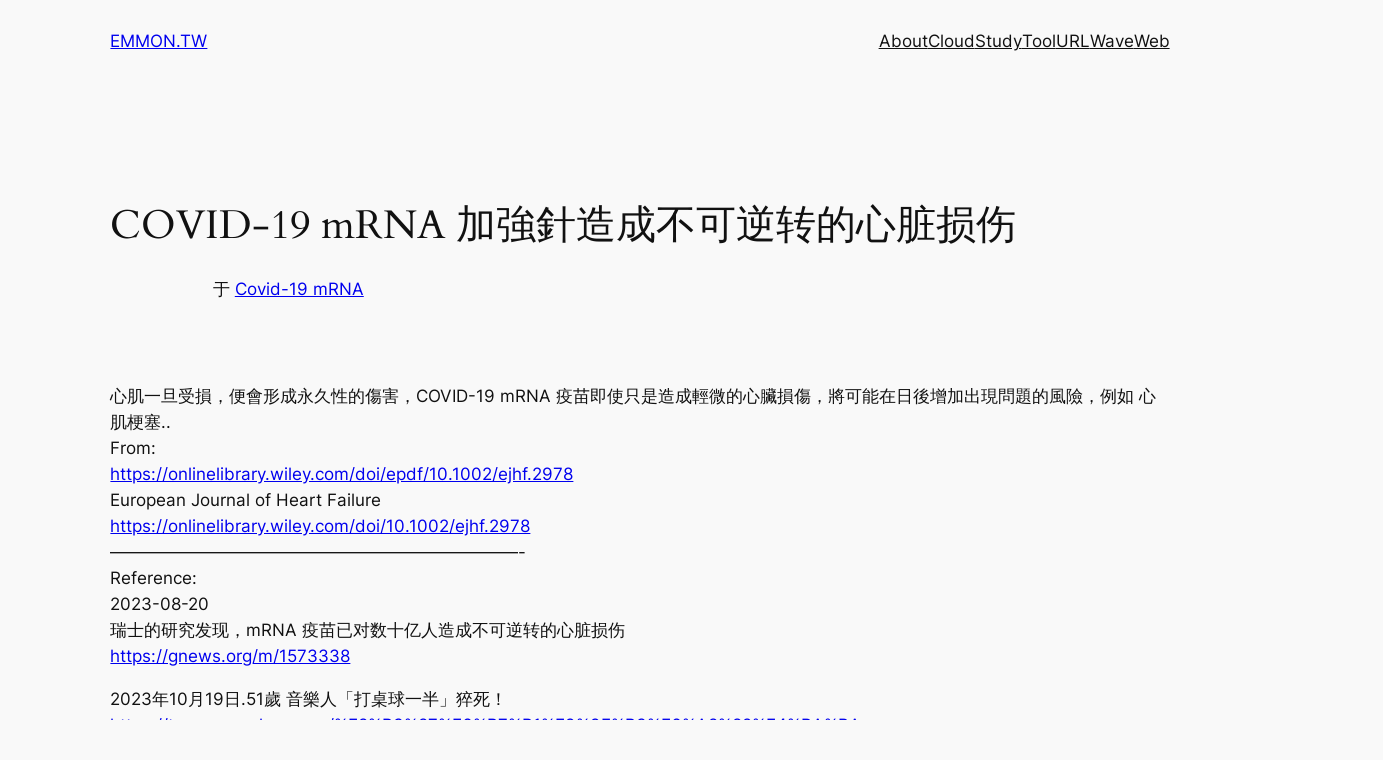

--- FILE ---
content_type: text/html; charset=utf-8
request_url: https://www.google.com/recaptcha/api2/anchor?ar=1&k=6LciPcQUAAAAANHf5EiGPT_So7uTQkQ9BKEgSFN4&co=aHR0cHM6Ly93d3cuZW1tb24udHc6NDQz&hl=en&v=N67nZn4AqZkNcbeMu4prBgzg&theme=dark&size=normal&anchor-ms=20000&execute-ms=30000&cb=55198p7abj4m
body_size: 49437
content:
<!DOCTYPE HTML><html dir="ltr" lang="en"><head><meta http-equiv="Content-Type" content="text/html; charset=UTF-8">
<meta http-equiv="X-UA-Compatible" content="IE=edge">
<title>reCAPTCHA</title>
<style type="text/css">
/* cyrillic-ext */
@font-face {
  font-family: 'Roboto';
  font-style: normal;
  font-weight: 400;
  font-stretch: 100%;
  src: url(//fonts.gstatic.com/s/roboto/v48/KFO7CnqEu92Fr1ME7kSn66aGLdTylUAMa3GUBHMdazTgWw.woff2) format('woff2');
  unicode-range: U+0460-052F, U+1C80-1C8A, U+20B4, U+2DE0-2DFF, U+A640-A69F, U+FE2E-FE2F;
}
/* cyrillic */
@font-face {
  font-family: 'Roboto';
  font-style: normal;
  font-weight: 400;
  font-stretch: 100%;
  src: url(//fonts.gstatic.com/s/roboto/v48/KFO7CnqEu92Fr1ME7kSn66aGLdTylUAMa3iUBHMdazTgWw.woff2) format('woff2');
  unicode-range: U+0301, U+0400-045F, U+0490-0491, U+04B0-04B1, U+2116;
}
/* greek-ext */
@font-face {
  font-family: 'Roboto';
  font-style: normal;
  font-weight: 400;
  font-stretch: 100%;
  src: url(//fonts.gstatic.com/s/roboto/v48/KFO7CnqEu92Fr1ME7kSn66aGLdTylUAMa3CUBHMdazTgWw.woff2) format('woff2');
  unicode-range: U+1F00-1FFF;
}
/* greek */
@font-face {
  font-family: 'Roboto';
  font-style: normal;
  font-weight: 400;
  font-stretch: 100%;
  src: url(//fonts.gstatic.com/s/roboto/v48/KFO7CnqEu92Fr1ME7kSn66aGLdTylUAMa3-UBHMdazTgWw.woff2) format('woff2');
  unicode-range: U+0370-0377, U+037A-037F, U+0384-038A, U+038C, U+038E-03A1, U+03A3-03FF;
}
/* math */
@font-face {
  font-family: 'Roboto';
  font-style: normal;
  font-weight: 400;
  font-stretch: 100%;
  src: url(//fonts.gstatic.com/s/roboto/v48/KFO7CnqEu92Fr1ME7kSn66aGLdTylUAMawCUBHMdazTgWw.woff2) format('woff2');
  unicode-range: U+0302-0303, U+0305, U+0307-0308, U+0310, U+0312, U+0315, U+031A, U+0326-0327, U+032C, U+032F-0330, U+0332-0333, U+0338, U+033A, U+0346, U+034D, U+0391-03A1, U+03A3-03A9, U+03B1-03C9, U+03D1, U+03D5-03D6, U+03F0-03F1, U+03F4-03F5, U+2016-2017, U+2034-2038, U+203C, U+2040, U+2043, U+2047, U+2050, U+2057, U+205F, U+2070-2071, U+2074-208E, U+2090-209C, U+20D0-20DC, U+20E1, U+20E5-20EF, U+2100-2112, U+2114-2115, U+2117-2121, U+2123-214F, U+2190, U+2192, U+2194-21AE, U+21B0-21E5, U+21F1-21F2, U+21F4-2211, U+2213-2214, U+2216-22FF, U+2308-230B, U+2310, U+2319, U+231C-2321, U+2336-237A, U+237C, U+2395, U+239B-23B7, U+23D0, U+23DC-23E1, U+2474-2475, U+25AF, U+25B3, U+25B7, U+25BD, U+25C1, U+25CA, U+25CC, U+25FB, U+266D-266F, U+27C0-27FF, U+2900-2AFF, U+2B0E-2B11, U+2B30-2B4C, U+2BFE, U+3030, U+FF5B, U+FF5D, U+1D400-1D7FF, U+1EE00-1EEFF;
}
/* symbols */
@font-face {
  font-family: 'Roboto';
  font-style: normal;
  font-weight: 400;
  font-stretch: 100%;
  src: url(//fonts.gstatic.com/s/roboto/v48/KFO7CnqEu92Fr1ME7kSn66aGLdTylUAMaxKUBHMdazTgWw.woff2) format('woff2');
  unicode-range: U+0001-000C, U+000E-001F, U+007F-009F, U+20DD-20E0, U+20E2-20E4, U+2150-218F, U+2190, U+2192, U+2194-2199, U+21AF, U+21E6-21F0, U+21F3, U+2218-2219, U+2299, U+22C4-22C6, U+2300-243F, U+2440-244A, U+2460-24FF, U+25A0-27BF, U+2800-28FF, U+2921-2922, U+2981, U+29BF, U+29EB, U+2B00-2BFF, U+4DC0-4DFF, U+FFF9-FFFB, U+10140-1018E, U+10190-1019C, U+101A0, U+101D0-101FD, U+102E0-102FB, U+10E60-10E7E, U+1D2C0-1D2D3, U+1D2E0-1D37F, U+1F000-1F0FF, U+1F100-1F1AD, U+1F1E6-1F1FF, U+1F30D-1F30F, U+1F315, U+1F31C, U+1F31E, U+1F320-1F32C, U+1F336, U+1F378, U+1F37D, U+1F382, U+1F393-1F39F, U+1F3A7-1F3A8, U+1F3AC-1F3AF, U+1F3C2, U+1F3C4-1F3C6, U+1F3CA-1F3CE, U+1F3D4-1F3E0, U+1F3ED, U+1F3F1-1F3F3, U+1F3F5-1F3F7, U+1F408, U+1F415, U+1F41F, U+1F426, U+1F43F, U+1F441-1F442, U+1F444, U+1F446-1F449, U+1F44C-1F44E, U+1F453, U+1F46A, U+1F47D, U+1F4A3, U+1F4B0, U+1F4B3, U+1F4B9, U+1F4BB, U+1F4BF, U+1F4C8-1F4CB, U+1F4D6, U+1F4DA, U+1F4DF, U+1F4E3-1F4E6, U+1F4EA-1F4ED, U+1F4F7, U+1F4F9-1F4FB, U+1F4FD-1F4FE, U+1F503, U+1F507-1F50B, U+1F50D, U+1F512-1F513, U+1F53E-1F54A, U+1F54F-1F5FA, U+1F610, U+1F650-1F67F, U+1F687, U+1F68D, U+1F691, U+1F694, U+1F698, U+1F6AD, U+1F6B2, U+1F6B9-1F6BA, U+1F6BC, U+1F6C6-1F6CF, U+1F6D3-1F6D7, U+1F6E0-1F6EA, U+1F6F0-1F6F3, U+1F6F7-1F6FC, U+1F700-1F7FF, U+1F800-1F80B, U+1F810-1F847, U+1F850-1F859, U+1F860-1F887, U+1F890-1F8AD, U+1F8B0-1F8BB, U+1F8C0-1F8C1, U+1F900-1F90B, U+1F93B, U+1F946, U+1F984, U+1F996, U+1F9E9, U+1FA00-1FA6F, U+1FA70-1FA7C, U+1FA80-1FA89, U+1FA8F-1FAC6, U+1FACE-1FADC, U+1FADF-1FAE9, U+1FAF0-1FAF8, U+1FB00-1FBFF;
}
/* vietnamese */
@font-face {
  font-family: 'Roboto';
  font-style: normal;
  font-weight: 400;
  font-stretch: 100%;
  src: url(//fonts.gstatic.com/s/roboto/v48/KFO7CnqEu92Fr1ME7kSn66aGLdTylUAMa3OUBHMdazTgWw.woff2) format('woff2');
  unicode-range: U+0102-0103, U+0110-0111, U+0128-0129, U+0168-0169, U+01A0-01A1, U+01AF-01B0, U+0300-0301, U+0303-0304, U+0308-0309, U+0323, U+0329, U+1EA0-1EF9, U+20AB;
}
/* latin-ext */
@font-face {
  font-family: 'Roboto';
  font-style: normal;
  font-weight: 400;
  font-stretch: 100%;
  src: url(//fonts.gstatic.com/s/roboto/v48/KFO7CnqEu92Fr1ME7kSn66aGLdTylUAMa3KUBHMdazTgWw.woff2) format('woff2');
  unicode-range: U+0100-02BA, U+02BD-02C5, U+02C7-02CC, U+02CE-02D7, U+02DD-02FF, U+0304, U+0308, U+0329, U+1D00-1DBF, U+1E00-1E9F, U+1EF2-1EFF, U+2020, U+20A0-20AB, U+20AD-20C0, U+2113, U+2C60-2C7F, U+A720-A7FF;
}
/* latin */
@font-face {
  font-family: 'Roboto';
  font-style: normal;
  font-weight: 400;
  font-stretch: 100%;
  src: url(//fonts.gstatic.com/s/roboto/v48/KFO7CnqEu92Fr1ME7kSn66aGLdTylUAMa3yUBHMdazQ.woff2) format('woff2');
  unicode-range: U+0000-00FF, U+0131, U+0152-0153, U+02BB-02BC, U+02C6, U+02DA, U+02DC, U+0304, U+0308, U+0329, U+2000-206F, U+20AC, U+2122, U+2191, U+2193, U+2212, U+2215, U+FEFF, U+FFFD;
}
/* cyrillic-ext */
@font-face {
  font-family: 'Roboto';
  font-style: normal;
  font-weight: 500;
  font-stretch: 100%;
  src: url(//fonts.gstatic.com/s/roboto/v48/KFO7CnqEu92Fr1ME7kSn66aGLdTylUAMa3GUBHMdazTgWw.woff2) format('woff2');
  unicode-range: U+0460-052F, U+1C80-1C8A, U+20B4, U+2DE0-2DFF, U+A640-A69F, U+FE2E-FE2F;
}
/* cyrillic */
@font-face {
  font-family: 'Roboto';
  font-style: normal;
  font-weight: 500;
  font-stretch: 100%;
  src: url(//fonts.gstatic.com/s/roboto/v48/KFO7CnqEu92Fr1ME7kSn66aGLdTylUAMa3iUBHMdazTgWw.woff2) format('woff2');
  unicode-range: U+0301, U+0400-045F, U+0490-0491, U+04B0-04B1, U+2116;
}
/* greek-ext */
@font-face {
  font-family: 'Roboto';
  font-style: normal;
  font-weight: 500;
  font-stretch: 100%;
  src: url(//fonts.gstatic.com/s/roboto/v48/KFO7CnqEu92Fr1ME7kSn66aGLdTylUAMa3CUBHMdazTgWw.woff2) format('woff2');
  unicode-range: U+1F00-1FFF;
}
/* greek */
@font-face {
  font-family: 'Roboto';
  font-style: normal;
  font-weight: 500;
  font-stretch: 100%;
  src: url(//fonts.gstatic.com/s/roboto/v48/KFO7CnqEu92Fr1ME7kSn66aGLdTylUAMa3-UBHMdazTgWw.woff2) format('woff2');
  unicode-range: U+0370-0377, U+037A-037F, U+0384-038A, U+038C, U+038E-03A1, U+03A3-03FF;
}
/* math */
@font-face {
  font-family: 'Roboto';
  font-style: normal;
  font-weight: 500;
  font-stretch: 100%;
  src: url(//fonts.gstatic.com/s/roboto/v48/KFO7CnqEu92Fr1ME7kSn66aGLdTylUAMawCUBHMdazTgWw.woff2) format('woff2');
  unicode-range: U+0302-0303, U+0305, U+0307-0308, U+0310, U+0312, U+0315, U+031A, U+0326-0327, U+032C, U+032F-0330, U+0332-0333, U+0338, U+033A, U+0346, U+034D, U+0391-03A1, U+03A3-03A9, U+03B1-03C9, U+03D1, U+03D5-03D6, U+03F0-03F1, U+03F4-03F5, U+2016-2017, U+2034-2038, U+203C, U+2040, U+2043, U+2047, U+2050, U+2057, U+205F, U+2070-2071, U+2074-208E, U+2090-209C, U+20D0-20DC, U+20E1, U+20E5-20EF, U+2100-2112, U+2114-2115, U+2117-2121, U+2123-214F, U+2190, U+2192, U+2194-21AE, U+21B0-21E5, U+21F1-21F2, U+21F4-2211, U+2213-2214, U+2216-22FF, U+2308-230B, U+2310, U+2319, U+231C-2321, U+2336-237A, U+237C, U+2395, U+239B-23B7, U+23D0, U+23DC-23E1, U+2474-2475, U+25AF, U+25B3, U+25B7, U+25BD, U+25C1, U+25CA, U+25CC, U+25FB, U+266D-266F, U+27C0-27FF, U+2900-2AFF, U+2B0E-2B11, U+2B30-2B4C, U+2BFE, U+3030, U+FF5B, U+FF5D, U+1D400-1D7FF, U+1EE00-1EEFF;
}
/* symbols */
@font-face {
  font-family: 'Roboto';
  font-style: normal;
  font-weight: 500;
  font-stretch: 100%;
  src: url(//fonts.gstatic.com/s/roboto/v48/KFO7CnqEu92Fr1ME7kSn66aGLdTylUAMaxKUBHMdazTgWw.woff2) format('woff2');
  unicode-range: U+0001-000C, U+000E-001F, U+007F-009F, U+20DD-20E0, U+20E2-20E4, U+2150-218F, U+2190, U+2192, U+2194-2199, U+21AF, U+21E6-21F0, U+21F3, U+2218-2219, U+2299, U+22C4-22C6, U+2300-243F, U+2440-244A, U+2460-24FF, U+25A0-27BF, U+2800-28FF, U+2921-2922, U+2981, U+29BF, U+29EB, U+2B00-2BFF, U+4DC0-4DFF, U+FFF9-FFFB, U+10140-1018E, U+10190-1019C, U+101A0, U+101D0-101FD, U+102E0-102FB, U+10E60-10E7E, U+1D2C0-1D2D3, U+1D2E0-1D37F, U+1F000-1F0FF, U+1F100-1F1AD, U+1F1E6-1F1FF, U+1F30D-1F30F, U+1F315, U+1F31C, U+1F31E, U+1F320-1F32C, U+1F336, U+1F378, U+1F37D, U+1F382, U+1F393-1F39F, U+1F3A7-1F3A8, U+1F3AC-1F3AF, U+1F3C2, U+1F3C4-1F3C6, U+1F3CA-1F3CE, U+1F3D4-1F3E0, U+1F3ED, U+1F3F1-1F3F3, U+1F3F5-1F3F7, U+1F408, U+1F415, U+1F41F, U+1F426, U+1F43F, U+1F441-1F442, U+1F444, U+1F446-1F449, U+1F44C-1F44E, U+1F453, U+1F46A, U+1F47D, U+1F4A3, U+1F4B0, U+1F4B3, U+1F4B9, U+1F4BB, U+1F4BF, U+1F4C8-1F4CB, U+1F4D6, U+1F4DA, U+1F4DF, U+1F4E3-1F4E6, U+1F4EA-1F4ED, U+1F4F7, U+1F4F9-1F4FB, U+1F4FD-1F4FE, U+1F503, U+1F507-1F50B, U+1F50D, U+1F512-1F513, U+1F53E-1F54A, U+1F54F-1F5FA, U+1F610, U+1F650-1F67F, U+1F687, U+1F68D, U+1F691, U+1F694, U+1F698, U+1F6AD, U+1F6B2, U+1F6B9-1F6BA, U+1F6BC, U+1F6C6-1F6CF, U+1F6D3-1F6D7, U+1F6E0-1F6EA, U+1F6F0-1F6F3, U+1F6F7-1F6FC, U+1F700-1F7FF, U+1F800-1F80B, U+1F810-1F847, U+1F850-1F859, U+1F860-1F887, U+1F890-1F8AD, U+1F8B0-1F8BB, U+1F8C0-1F8C1, U+1F900-1F90B, U+1F93B, U+1F946, U+1F984, U+1F996, U+1F9E9, U+1FA00-1FA6F, U+1FA70-1FA7C, U+1FA80-1FA89, U+1FA8F-1FAC6, U+1FACE-1FADC, U+1FADF-1FAE9, U+1FAF0-1FAF8, U+1FB00-1FBFF;
}
/* vietnamese */
@font-face {
  font-family: 'Roboto';
  font-style: normal;
  font-weight: 500;
  font-stretch: 100%;
  src: url(//fonts.gstatic.com/s/roboto/v48/KFO7CnqEu92Fr1ME7kSn66aGLdTylUAMa3OUBHMdazTgWw.woff2) format('woff2');
  unicode-range: U+0102-0103, U+0110-0111, U+0128-0129, U+0168-0169, U+01A0-01A1, U+01AF-01B0, U+0300-0301, U+0303-0304, U+0308-0309, U+0323, U+0329, U+1EA0-1EF9, U+20AB;
}
/* latin-ext */
@font-face {
  font-family: 'Roboto';
  font-style: normal;
  font-weight: 500;
  font-stretch: 100%;
  src: url(//fonts.gstatic.com/s/roboto/v48/KFO7CnqEu92Fr1ME7kSn66aGLdTylUAMa3KUBHMdazTgWw.woff2) format('woff2');
  unicode-range: U+0100-02BA, U+02BD-02C5, U+02C7-02CC, U+02CE-02D7, U+02DD-02FF, U+0304, U+0308, U+0329, U+1D00-1DBF, U+1E00-1E9F, U+1EF2-1EFF, U+2020, U+20A0-20AB, U+20AD-20C0, U+2113, U+2C60-2C7F, U+A720-A7FF;
}
/* latin */
@font-face {
  font-family: 'Roboto';
  font-style: normal;
  font-weight: 500;
  font-stretch: 100%;
  src: url(//fonts.gstatic.com/s/roboto/v48/KFO7CnqEu92Fr1ME7kSn66aGLdTylUAMa3yUBHMdazQ.woff2) format('woff2');
  unicode-range: U+0000-00FF, U+0131, U+0152-0153, U+02BB-02BC, U+02C6, U+02DA, U+02DC, U+0304, U+0308, U+0329, U+2000-206F, U+20AC, U+2122, U+2191, U+2193, U+2212, U+2215, U+FEFF, U+FFFD;
}
/* cyrillic-ext */
@font-face {
  font-family: 'Roboto';
  font-style: normal;
  font-weight: 900;
  font-stretch: 100%;
  src: url(//fonts.gstatic.com/s/roboto/v48/KFO7CnqEu92Fr1ME7kSn66aGLdTylUAMa3GUBHMdazTgWw.woff2) format('woff2');
  unicode-range: U+0460-052F, U+1C80-1C8A, U+20B4, U+2DE0-2DFF, U+A640-A69F, U+FE2E-FE2F;
}
/* cyrillic */
@font-face {
  font-family: 'Roboto';
  font-style: normal;
  font-weight: 900;
  font-stretch: 100%;
  src: url(//fonts.gstatic.com/s/roboto/v48/KFO7CnqEu92Fr1ME7kSn66aGLdTylUAMa3iUBHMdazTgWw.woff2) format('woff2');
  unicode-range: U+0301, U+0400-045F, U+0490-0491, U+04B0-04B1, U+2116;
}
/* greek-ext */
@font-face {
  font-family: 'Roboto';
  font-style: normal;
  font-weight: 900;
  font-stretch: 100%;
  src: url(//fonts.gstatic.com/s/roboto/v48/KFO7CnqEu92Fr1ME7kSn66aGLdTylUAMa3CUBHMdazTgWw.woff2) format('woff2');
  unicode-range: U+1F00-1FFF;
}
/* greek */
@font-face {
  font-family: 'Roboto';
  font-style: normal;
  font-weight: 900;
  font-stretch: 100%;
  src: url(//fonts.gstatic.com/s/roboto/v48/KFO7CnqEu92Fr1ME7kSn66aGLdTylUAMa3-UBHMdazTgWw.woff2) format('woff2');
  unicode-range: U+0370-0377, U+037A-037F, U+0384-038A, U+038C, U+038E-03A1, U+03A3-03FF;
}
/* math */
@font-face {
  font-family: 'Roboto';
  font-style: normal;
  font-weight: 900;
  font-stretch: 100%;
  src: url(//fonts.gstatic.com/s/roboto/v48/KFO7CnqEu92Fr1ME7kSn66aGLdTylUAMawCUBHMdazTgWw.woff2) format('woff2');
  unicode-range: U+0302-0303, U+0305, U+0307-0308, U+0310, U+0312, U+0315, U+031A, U+0326-0327, U+032C, U+032F-0330, U+0332-0333, U+0338, U+033A, U+0346, U+034D, U+0391-03A1, U+03A3-03A9, U+03B1-03C9, U+03D1, U+03D5-03D6, U+03F0-03F1, U+03F4-03F5, U+2016-2017, U+2034-2038, U+203C, U+2040, U+2043, U+2047, U+2050, U+2057, U+205F, U+2070-2071, U+2074-208E, U+2090-209C, U+20D0-20DC, U+20E1, U+20E5-20EF, U+2100-2112, U+2114-2115, U+2117-2121, U+2123-214F, U+2190, U+2192, U+2194-21AE, U+21B0-21E5, U+21F1-21F2, U+21F4-2211, U+2213-2214, U+2216-22FF, U+2308-230B, U+2310, U+2319, U+231C-2321, U+2336-237A, U+237C, U+2395, U+239B-23B7, U+23D0, U+23DC-23E1, U+2474-2475, U+25AF, U+25B3, U+25B7, U+25BD, U+25C1, U+25CA, U+25CC, U+25FB, U+266D-266F, U+27C0-27FF, U+2900-2AFF, U+2B0E-2B11, U+2B30-2B4C, U+2BFE, U+3030, U+FF5B, U+FF5D, U+1D400-1D7FF, U+1EE00-1EEFF;
}
/* symbols */
@font-face {
  font-family: 'Roboto';
  font-style: normal;
  font-weight: 900;
  font-stretch: 100%;
  src: url(//fonts.gstatic.com/s/roboto/v48/KFO7CnqEu92Fr1ME7kSn66aGLdTylUAMaxKUBHMdazTgWw.woff2) format('woff2');
  unicode-range: U+0001-000C, U+000E-001F, U+007F-009F, U+20DD-20E0, U+20E2-20E4, U+2150-218F, U+2190, U+2192, U+2194-2199, U+21AF, U+21E6-21F0, U+21F3, U+2218-2219, U+2299, U+22C4-22C6, U+2300-243F, U+2440-244A, U+2460-24FF, U+25A0-27BF, U+2800-28FF, U+2921-2922, U+2981, U+29BF, U+29EB, U+2B00-2BFF, U+4DC0-4DFF, U+FFF9-FFFB, U+10140-1018E, U+10190-1019C, U+101A0, U+101D0-101FD, U+102E0-102FB, U+10E60-10E7E, U+1D2C0-1D2D3, U+1D2E0-1D37F, U+1F000-1F0FF, U+1F100-1F1AD, U+1F1E6-1F1FF, U+1F30D-1F30F, U+1F315, U+1F31C, U+1F31E, U+1F320-1F32C, U+1F336, U+1F378, U+1F37D, U+1F382, U+1F393-1F39F, U+1F3A7-1F3A8, U+1F3AC-1F3AF, U+1F3C2, U+1F3C4-1F3C6, U+1F3CA-1F3CE, U+1F3D4-1F3E0, U+1F3ED, U+1F3F1-1F3F3, U+1F3F5-1F3F7, U+1F408, U+1F415, U+1F41F, U+1F426, U+1F43F, U+1F441-1F442, U+1F444, U+1F446-1F449, U+1F44C-1F44E, U+1F453, U+1F46A, U+1F47D, U+1F4A3, U+1F4B0, U+1F4B3, U+1F4B9, U+1F4BB, U+1F4BF, U+1F4C8-1F4CB, U+1F4D6, U+1F4DA, U+1F4DF, U+1F4E3-1F4E6, U+1F4EA-1F4ED, U+1F4F7, U+1F4F9-1F4FB, U+1F4FD-1F4FE, U+1F503, U+1F507-1F50B, U+1F50D, U+1F512-1F513, U+1F53E-1F54A, U+1F54F-1F5FA, U+1F610, U+1F650-1F67F, U+1F687, U+1F68D, U+1F691, U+1F694, U+1F698, U+1F6AD, U+1F6B2, U+1F6B9-1F6BA, U+1F6BC, U+1F6C6-1F6CF, U+1F6D3-1F6D7, U+1F6E0-1F6EA, U+1F6F0-1F6F3, U+1F6F7-1F6FC, U+1F700-1F7FF, U+1F800-1F80B, U+1F810-1F847, U+1F850-1F859, U+1F860-1F887, U+1F890-1F8AD, U+1F8B0-1F8BB, U+1F8C0-1F8C1, U+1F900-1F90B, U+1F93B, U+1F946, U+1F984, U+1F996, U+1F9E9, U+1FA00-1FA6F, U+1FA70-1FA7C, U+1FA80-1FA89, U+1FA8F-1FAC6, U+1FACE-1FADC, U+1FADF-1FAE9, U+1FAF0-1FAF8, U+1FB00-1FBFF;
}
/* vietnamese */
@font-face {
  font-family: 'Roboto';
  font-style: normal;
  font-weight: 900;
  font-stretch: 100%;
  src: url(//fonts.gstatic.com/s/roboto/v48/KFO7CnqEu92Fr1ME7kSn66aGLdTylUAMa3OUBHMdazTgWw.woff2) format('woff2');
  unicode-range: U+0102-0103, U+0110-0111, U+0128-0129, U+0168-0169, U+01A0-01A1, U+01AF-01B0, U+0300-0301, U+0303-0304, U+0308-0309, U+0323, U+0329, U+1EA0-1EF9, U+20AB;
}
/* latin-ext */
@font-face {
  font-family: 'Roboto';
  font-style: normal;
  font-weight: 900;
  font-stretch: 100%;
  src: url(//fonts.gstatic.com/s/roboto/v48/KFO7CnqEu92Fr1ME7kSn66aGLdTylUAMa3KUBHMdazTgWw.woff2) format('woff2');
  unicode-range: U+0100-02BA, U+02BD-02C5, U+02C7-02CC, U+02CE-02D7, U+02DD-02FF, U+0304, U+0308, U+0329, U+1D00-1DBF, U+1E00-1E9F, U+1EF2-1EFF, U+2020, U+20A0-20AB, U+20AD-20C0, U+2113, U+2C60-2C7F, U+A720-A7FF;
}
/* latin */
@font-face {
  font-family: 'Roboto';
  font-style: normal;
  font-weight: 900;
  font-stretch: 100%;
  src: url(//fonts.gstatic.com/s/roboto/v48/KFO7CnqEu92Fr1ME7kSn66aGLdTylUAMa3yUBHMdazQ.woff2) format('woff2');
  unicode-range: U+0000-00FF, U+0131, U+0152-0153, U+02BB-02BC, U+02C6, U+02DA, U+02DC, U+0304, U+0308, U+0329, U+2000-206F, U+20AC, U+2122, U+2191, U+2193, U+2212, U+2215, U+FEFF, U+FFFD;
}

</style>
<link rel="stylesheet" type="text/css" href="https://www.gstatic.com/recaptcha/releases/N67nZn4AqZkNcbeMu4prBgzg/styles__ltr.css">
<script nonce="bkgafIo9Xq7uCHQWdOPSDw" type="text/javascript">window['__recaptcha_api'] = 'https://www.google.com/recaptcha/api2/';</script>
<script type="text/javascript" src="https://www.gstatic.com/recaptcha/releases/N67nZn4AqZkNcbeMu4prBgzg/recaptcha__en.js" nonce="bkgafIo9Xq7uCHQWdOPSDw">
      
    </script></head>
<body><div id="rc-anchor-alert" class="rc-anchor-alert"></div>
<input type="hidden" id="recaptcha-token" value="[base64]">
<script type="text/javascript" nonce="bkgafIo9Xq7uCHQWdOPSDw">
      recaptcha.anchor.Main.init("[\x22ainput\x22,[\x22bgdata\x22,\x22\x22,\[base64]/[base64]/[base64]/ZyhXLGgpOnEoW04sMjEsbF0sVywwKSxoKSxmYWxzZSxmYWxzZSl9Y2F0Y2goayl7RygzNTgsVyk/[base64]/[base64]/[base64]/[base64]/[base64]/[base64]/[base64]/bmV3IEJbT10oRFswXSk6dz09Mj9uZXcgQltPXShEWzBdLERbMV0pOnc9PTM/bmV3IEJbT10oRFswXSxEWzFdLERbMl0pOnc9PTQ/[base64]/[base64]/[base64]/[base64]/[base64]\\u003d\x22,\[base64]\\u003d\x22,\x22ScKfEsOSw7ckDcKSNcOFwq9VwqInbiRbSFcoRsKewpPDmxfCu2IwLU/Dp8KPwpzDosOzwr7DrsKmMS0cw48hCcOkMlnDj8Knw7tSw43CssOnEMOBwqjCkGYRwrHCk8Oxw6lDJgxlwqjDocKidyNZXGTDncOMwo7DgxxVLcK/wpTDp8O4wrjCmsKELwjDj0zDrsOTHsOYw7hsU3E6YTvDj1pxworDr2pwecO9wozCicOuajsRwp0Mwp/DtRnDtncJwpkXXsOIDjthw4DDnmTCjRNiV3jCkzF/[base64]/[base64]/[base64]/[base64]/wq1Ocx7DoT0zFMKpG8ONQ8KJwrkRw78NwpbDrnp7VVnDmlc9w4VfL3t2HsKPw5TDnB8NO1nCgnnCksO3EcONw47DvsOUQgIbFXB2Lz7DhEfCmHfDoF48w79Uw6xCw69jbC0bGsKbQjdBw6xtPAzCqcOwBXfCtsOhYMKNRsOhwojCkcK2w4MQw5hNwq0nbcOrRMO/w5rDmMOjwooPVsKIw5p2wpfCvsKzIcO2wrNmwqQTdytqKTw/[base64]/DlHcYGcK8bcKswrpvw6zDh8KWSnDDncOZABXCmMOOfsOVJj50w6LClF7Dgm3Dv8Okw53DmMKRaWRjBsOJw6RoZRxmwpnDhxoMS8KQw7fDpcKkRUvDrAJoRgfCmg/DvMKpwqzCjA7ClcKZw5DCsm7DkA3DrUAeUsOrFnshEV/DhC5Zd3s0wrXCvMOjBXdvbQ/CjcOBwo0HATBadg3Ct8Kbwq3DksKxwp7CiAXDuMODw6XCj1I8wqDDucO4w5/CisKNV3HDoMKXwpljw4c8wp3DvMORwo5sw6VQFR1gMsOWAAnDigfCmsOZdcOLbsKVw5/[base64]/[base64]/[base64]/[base64]/[base64]/[base64]/Dv0EswpTDicOJOCXDosOSw4QQw5rDrxfDkyfCiMKGwpJswr3Cih3DiMOMwodUWsOCRi/Ch8KZw71Xf8KXOMK7wotXw64sV8Olwolqw6w8JzjClRATwoxefzHCpxBuOAfCoAXCnUgQwqoFw5PDvx1DXMOVScK/GyrChcOqwqnCmxJxwpXDpsOPP8OrJ8KqYkYKwofDksKMO8KBw4ULwqcRwr/DkGzCplN6amkyVMK0w5ATNMOLw4/CicKHw7FkSjB6wrbDtxjCqMKFTkQ5XU3CoC/DvA4+PXN1w7rDv3F1VsK3bsK0ChjCpcOSw5HDvTnCq8OESGrCnMK9woVGw4sMMAF/CzHDtsOITMO/eGlPC8OLw6VJwovDhSLDh0AuwpDCvcOKA8OJDSTDsy5zwpdHwrPDmMKtTUTCpl5ECcOawp3Dp8ObXsO7w7fCjX/DljoTf8KLRSFeQcKyXcK9wpwnw5UwwoHCtsK/w7LCh3Y2wp/[base64]/wrFpw6XCqMKLwqXDqMK+wpJ2eQotw49VwrApXFoZQMKzHUnCtxUTesKZwrkbw4Rlwp/CnkLCmMOlNmnDpMKNw7pEw6ktDMOUwoLCvTxdDsKSwrJpR1XCiFFaw6/Dt2DDjsKoIcKrUMKGFcOmw4M7wp/ClcOmKMOcwq3CicOMfFccwrQDwo/Do8OxRcKqwqVKwr3DucKmwroucVvCkMOOW8OTF8O8RElCw7VZXl8WwpDDkcKFwqZHSMK2GsOLKcKqwo7DnHXCjTcnw5/DusOBwo/[base64]/Z8OUJsKzd8Kcwq3Cg8KGQDxRbivChFc7LcKOIFPCgX0qwpTDn8KGUsK4wqTDh1PClsKPwpBdwqpka8KMw4PDk8OZw6ZZw5DDpsKXwqjDnRPCsivCu2nCscONw5jDkUXCpMO0woHDoMKiJEE6w6V4w6ceaMOQcD/CkcKuZQnDr8OoLGjCtCPDoMKZKsOPSn4pwrjCmkptw7Yqw7swwrLCtWjDuMKSCcKGw6EDFzcBEMOnfcKHGHvCtEZBw4cgQlp8w6rCsMKHbm3Dvk3CoMKmLWXDlsOfah1fN8K8w5fDnzF/w6DDkMKlw5vCt1B0Y8OpY01Dcxkiw7chawRsW8Kxw5lHPnV4CEjDhsKTwqvChsK/w71XfQ1+wpHCrCHChjfDrMO5wo4/HsOXD1Rmwpt9ZMKMwoYCLsOhw5A7w6nDrUjDg8O5E8OfSMK4HcKUdMKhbMOUwokdOCHDpnLDiyYCwp9rwokKElQ+GcKeP8OTD8OmXcOKU8Ojwo/[base64]/ChsOhFMO3w7llwqTDhyUMf3cQFcOYE23CocKgw7YfO8O0w6EpV3Mxw5zCosOZwrLCq8ObMsKFwp5wWsK7wqzDmDbChMKMCMKSw6Iew6TDhRZ8Mj3Cl8KVS0BXJMKTBCdjNijDjD/[base64]/[base64]/Cv25uwrrDrcOFJ8OLwohpIMKLwojDosOGw7zDmTLCtMKKw5pPSDrDh8KzRMKCAsKETRRVJ0J/XjLCgsKswrbCoDLDscOwwoopcsK+wolsDsOoYMOKNMOsfX/DrS/[base64]/CknzDqWXDtMOTHwXDvjoww63DjDDCu8ObJXtaw4rCmsOvw71jw41wDWpZWTVed8KZw456w5crwqnDpS8zwrMfwqppw5s2wqvDlsOmFcOwGm0aBcKhwoUVHsOJw6nDocKuw7BwBMOgw79VLnwBDMOmVETDtcK7wohQwodSw7rCu8K0BsKIYwbDhcOFwpd/B8O6cnlCQ8K8GVFKIBRZZsOGNXfCglTDmlpPLQPCq04Rw69cwqB8wonDrMKVwpzDvMKsWsKBbTPDsVzCqEM5BMKYasKJZgM2w5TDhQJZLMKSw7JrwpwgwpJlwpYxw77DncKFVcOyW8OgZzEpwrY6wpoVw5DDoyk8N0jCqXpvZREcwqRobU4mwodWeS/DiMOfOxoyOUwQw4zDhgUTLcO9w5sYw4HCpcKuMgZyw7/CiAhzwr8aJlDClm52MsOcw5pMwrnCqsOIacOIKw/Dny9Gwo/[base64]/Cv8Kpw6YCw4TCvcOzNmfDjGNdw5pgecKBV2rDhyg4aUHDucKLdVp/wo1Iw50gwowhwo03W8O3J8Kfw7M7wq95DcKFf8KGwocFw6TCpFx9w5MOw47Dt8OgwqPCowFKw53CrMO5CMK0w57CjMKMw4Y5UDcVDsO/UcOnNCsywo0+L8OPwq3CoBksWhjCncKiwr5bL8K6YFbDksKaChl3wrJww6TDgUvClHJ3BgnDlsKjDsKfw58oUxJYMVg6JcKIwrhTHsO1PsKDAR4Vw6/[base64]/[base64]/CgzzCl8KYwr/CrMKZT3LCqcOjw4cnw6lFw5cFw7Yaw6LDgXHCm8Kiw6jDgMKlw43DvcOcwrZvwoHDuX7Cii89w47DoD/CucKVNwliCTrDvgLDuVAAPCpmw5rCk8KewqjDrsKsBsO6KBQCw6N/w5Juw7XCrcKFw5xbHMOzdmYeNcOiw48Mw7EjRRp1w79GVcOVw5g2wpPCucKxw7Q6wobDtMO8QcONLcKwXsKnw4zDrMOQwpUVUjgkXXcfC8K6w4DDtMKuwoTClcOmw5Rcwr8uNnQgKTXCkCxiw4U1LsOMwpzCgXbDoMKUREDCrsKpwqnCkcK7JMOWw67DnMOvw6/CumvCh34Gw5vCnsOMwpkMw6AxwqnCmcKXw5IBecKaGcONQcKDw6vDplwIQVwjw7jCvjkAwqLCvMO+w6RjN8O3w7Nzw5TCqMKUwoZXwpgbHS5+FMKiw4dGw7hlTXHDvcKDJl0cw70LF2bCkcOGwpZtcsKYwr7DlG5kwrZ0w5PCmUvDo2Btwp/DsR0vX1VsAHlLbMKMwrIqwq0uUcOawqIsw4VkYx/DmMKIw5daw5BYNMOow6XDvDIVwp/[base64]/w67DiMOiLcOHFQRzwoDDs3PDqcOFLBfCrMOEc2AUw7vDr1PDiGvDj1E8wrNswoIEw4AhwpTChRvCsAvDsggOw5kiwrtXw6nDoMOIwp3DmcO2QwvCuMODGgYFw5cKwrp1w5Z+w5MnDGpjwpbDhMOgw4nCs8Klwop6Kkl1w5JGflDCjcO/wqHCq8KbwrEHw4wdEnlLWAc3TWR7w7hWwr/DnsKUwpvCuCjDlMKlw4vDvnV5w7M2w6dzw7XDtCnDgsOOw4bCu8Orw67CnQc5QcKKecKCw4N1X8Khw7/[base64]/WMKZQ8O4E8KAwrPDuF4pTMKwYcOeN8K3w5E9w5TDhSTCtRdMw4d6ZHDDmAdPWk7Cj8Oew7sfw5A8DMOhSMK2w47Cr8KbI3DCgMOvVsKpQm0wU8OJTwBgH8OQw4pXw53CgDbCgwHDoyddMXkoV8KVwpzDj8OifXvDlMKsJMO/[base64]/DncKRRl3CgMKjekdPwqZmM8OnwrMMw5B5J2g0w43ChAnCpATCoMKGEMOVXkPDoAFAVsKqwrvDk8KpwoLCjjV0Cl7DumLCvMOMw4jDgg/CrCbCqMKgFzjDokLDqUHChgTDhR3DksOCwoZFcMKjSSnCkn52HWDCs8KCw4lZwpsiYcO6wqFJwprCsMO0w4JywobCjsKEwrXClG3Dkw8kwpnDhjbCliwdTEJicX4ewq5fWcO2wplaw6YtwrzCvhPDp11hLgs9w77CosOVEQUFwqLDmcKew4HCucOiEivCk8K/eFfCrBbDrUXCsMOGw53CqmlWwqkgFj1RBMOdB0/DkkYEcW3DnsK0wr3DkMO4V2TDkcOVw6gaO8KFw5TDkMOIw4LChcKcWsO9wqdUw4I0wr/CqMO1wqfDtsOOw7DDpMKCwpTDgl1wD0HDksOaHMOweRZ0w5Flwr/CqsK/w77DpQrChsKlwr/DkSV2C0JSLnTCjBDDosO2w6RzwpMuDMKQwoPCgsOfw4Y5w4Zew4Qcwo16wr1DGMO+AcKFEsOQS8Kaw6g0FcKUW8O1wqDDkQDCucO7KFDCgMOAw5hPwoVNQ29rXW3DqF5Rwo/CjcOReEENwoHCgzfCtBk7SsKnZVxNTjMzNcKKXxRsJsO2c8KBdErCnMKPbXLCi8KTwohVU3PCkcKawqvDgRbDoUzDulZswqTCh8KUB8KZacKuYB7DmsOrcMKTwpDChxTCoxFDwrzCqsKaw5bCmGzDp1rDs8O2LsK2Rmd9McKSw6vDn8K/wpsrw47DqsO9esOMw7duwoJESCHDjsKOw40+S3FUwp9SLDnCtCfDuAzCmhJNw6E9SMKswprDvBVAwqJpNU3Dkw/CscKaNxNWw4ULd8KPwoIVVsKcw6g0P0jCs2TCswJhwpXDp8Kgw7UMw4FoDyfDqcOaw7fDnyYawq/DiQbDscOuCHl9w4FXaMOAwqtdIMORT8KBRcKmwpHCk8K/[base64]/[base64]/DlcOLw7TDj3bCv1wjwpTDtX3DugzCpzd3w6nDr8OKwq8mw7cracOVLkrDscOdFsOJw4jCtBwgwq3CvcK9FxNBf8O3MTsIcMOPPHPDqMKQw5jDkVNPKBwTw4TChcO0w7tgwq7Do17ChABaw5/CqCF1wrAvbDU0bl3CvsKIw5DCrMK4w6cdADPCjw5NwolDJcKnSsOiwr3CvgoRchjCmUrCq3Yxw4Eww6fDqgdXaXl9G8KKw4lCwpMlwqoKw4fCoCXCuwTDm8KMwofDj08EQsOOw4zDoUgbMcOtw6bDicOKw5fDqE/Dpkt8fMK4VMKPA8Kjw6HDvcK6VQlawrLCqMOLWHpwEsKlHHbDvkAow5l+Q3kzVsOOaFzDhWbCkcOxV8OQXAnDlFMvdMKCJsKPw4/CgGVqe8O/wpfCqsK5wqbDvTVfw5xlFsOKwpQ/OnzCuTlLBEpnw7sJwqI3TMO4E2hzQ8K1X0rDohIZTsOWwrkAw47CssOfRsOSw6zDgsKSwo49Xx/[base64]/CkUg+woQ2w4LDusK2KW/[base64]/w4DDj2bDmTrDoRNXwoQ3w5BPwpxZM8Kqw7DCjcOXL8KOw7jCnXXDt8O1UsOnwr3Dv8Oow5rDlMOHw7xcwop3w711f3fDgATChVwzfcKzFsKYOMKpw4vDoCRbwq11JCrDkhEFw4pDFwDDoMOawrPDhcKow4/DriNjw4/Ch8OjPsO4w7kHw6IcN8Kdw7IsIcKlwqXCulHCm8KTwozChRdrY8Kiw4JlFw7DssKrOnrCncObJVtSXXnDu3nDrhdiw6IfKsOad8OswqTCssKkHhbDosKDwqPCm8Ogwp0qw64Ga8KWwpfCucKrw4bDgWrCj8KCIRlNVi7DhcK8wq1/N2Epw7rDiUFIH8K1w5wTRsO2WUjCvhTCrGbDgEcdCDfDucOnwr5MJsOBHCvDvcK3EnIPwpvDuMKdwo3Dp2DDmXJQw6oATsKQfsOndj8dwqHCrBzDh8OCLnHDqW4SwqjDvcK7woUtJcOlb1fCl8KydHXCsW9iZMOhIsK/woPDmcKAe8KhMcOPBXhfwpTCr8K5w5nDmsK7JxvDgMO5w7NzJsOJw7/DpsKxw5FvOhPCgMK2VAkjdQbDn8KFw7bCrMK1XmQHWsOySsOgwrMBwqMfXlnDj8OKwrouwr7DiGXDkk3DnsKQaMK4eUAmGMOVw51ewozDtW3DjsO3UcKAQAvDlMO/dcKEw7N7ADQbUUxWY8OlR1DCiMO/[base64]/ChIpY3TDvcObwq3DrhzClyc6woHCkiHDgsKfw7vCrcO4DcOSw5rCtMKjTBYsMMKdw4XDpW0sw6jDmm/DhsKTClzDhX1Nb2EWw5nCm3PClMO9wrzCj3p8wqE/w4Ruwpg/fB3DnQnDnMKZw5LDtcKoYsKVQ3k6YzjDnMKxOhbDvgkwwoXCtFIWw5Y0RlxNdhB4wprCjMKLJwEGwpbCl0xAw5wjwpnCl8OBUTLDiMK8wrfCjWDCgl9aw7HCtMK7LsKEw5PCvcOww4gYwrJXNMKDJcKhOcOFwqnCtMKBw5/ClmLCizHDuMO1YcK2w5LCmcKLdsOEwoM9ZhLCiRTCgEl5wrDCtDdPwo3DjMOvB8OVX8OjLiTDg0bCu8OPN8Ofwqlfw4zCmcK4wqjDszEbR8OXSnfDnCnCs27DnnPDo3AmwrECG8Kzwo7CncKBwrgMTErCuBdkLVnDh8OGXMKBPBNLw5Yse8OnbcOBwrrDisOxLi/DpsKlwq/DnwJvw7vCg8OOCMOkfsKTHxjCgMKidcORU1IEw7k+wp7ClsOdDcOiOcOPwq/Dvj/CmX8Vw6fDkDLDqCB4wrbCnxYCw5JMQW8/w4MDwqF9NkLDlz3Cq8Khw7DCkDjCr8K4F8O1AEBBMMKRI8O4wrTDtlrCq8OdNsKkGSbCnMO/[base64]/[base64]/CtUnDhHnCksKvWmzCqnIzHcOvw7N8w7bCsB7DmMKrC3jDsBzDlMOUf8KuZsKdwrPDiH8Gw6Vjw4xECcKowrZWwrPDuzXDgcKaFXDClCE1e8O+P3nChiR6AV9lS8Kvwr3CgsOjw4BiDljCg8K0awdJw688PV3DjVrCksKfWsKrEsKyScO4w4fDiBHCqE/[base64]/CuMKewozCpyzCmHjDomcWwrfDqxRLwrrDghExbMO/[base64]/[base64]/Cj8KjwpUewqvDjsOTwq3CusOBMDXCsTTCgTvCmMO5w4l8asOHQMKfwoY6NhbCuDTCkmwnw6N+IwnCs8Kcw6rDjQgjJitvwrplwpslw5taGmjDnkrDsARLwpZnwroDw4VRwovDoV/DpsK9wrvDo8KAXgUWw4vDtg/[base64]/DhsOXHV0rUXJhIsKzwpRBw6h7wqrDkMOsw5jCt21Jw5lnwr7DscOBw4fCoMKyPDUdwpUNCTRlwqjCsTJrwp1Ywq3DtMKfwptxH1k1bsOgw4ldwr43S3d3JsOZwqBMaQpjfQ3DnmfDtyVYw5vDm3jCuMOKGX43P8KOwoPChhLChQJ5VjzDh8Kxw484w6AJMMK4w7/Ci8Kfwo7Dq8Okwr7CicKnIsO5wr/DijvCv8KJwoNUeMKoeg4pwqLCpMKuw5PDnwnDqFt8w4PDp08dw7Bpw6TCvcOEaCrDmsKdwoFSwqPDnDZaQRDDiXXDkcKFw53CncKXLsKow5JoEsOgw7zCr8OrGQ3DlAzDrnRMwrvCgATCnMKBWQRJKhzDksOidcOhWTzCsD/CoMO8wp0UwofDswzDtnFFw6/DoULCgzbDmcO9bcKQwozDh28WPXbDqWoaGMOPS8OibnN0K2bDunA9b3nCjj98w716wonDrcOecMOow5rCq8O/wo/CsFZXKMKkZC3Cqw4Rw7PCqcKdclMrZ8KvwrgQw7IKUDXDpsKRW8KjDWLCp1/DmcKbwoQUaig7eGtAw6FBwp5WwpfDp8KFw6PCikbCgR1pF8KZw4omdQPCrMO4w5UQdQ4YwrYSWMO+ewjChlluwoTDhVDCnTIAJ01SKWHDrC8Hw47Dk8O5L0xnGsKjw7lFXMKbwrfDjHATSV8UfcKQM8KOwqTDq8OxwqY0w6vDqjjDrsK5wpUDw6stw7UTGjXDs1stw5/CkzXDiMKGScKYwqEgwrPCj8OEZsOSTsKLwq1GWmHCkhJpJMKeXMOzBcK9wqogImjCkcOMXMKvw7HDlcOwwrsJASFbw4fCqMKBAsKrwqUIYBzDlALChMO/UcOzW3oaw6rCusKxw58BVsOvwq1nLMKvw69CIsO3w5d/CsKEaQ9vwrVcw4rDgsOQwpLDgsOpTMOdw5fCq2l3w4PCmFzCicKcVcKhD8Oww4o+C8K9AsKqw4ItScKww4PDucK/[base64]/DvT3Cm8KHQ2HDoXwcP0Z+JlAww78Lw6TCoGfDu8OgwrDCqFkUwqHCvGQKw7HCli0ALh7DqmfDv8K4wqUzw4DCscOXw4/DnsKIw7AiRHcyGsK1ZiYUw5DCtMOwGcOxNcOMHMK9w4fCtQoCfsO4b8O2w7Z9w5TDjW3DoRDDkMKIw73CqFVOE8KLGWtwAz7DlMODwrUQworCnMOpOwrDtg1BYsOzw7tew6UBwp5lwozDpMK1blTDosKCwp/[base64]/DicKow458wpVKEcOwdWvDoS7CuMKBw5pJX3fDvMOBwrQ/QsO5wq/Dl8K4SMOlw4/Cgy4Zw4XDhQNfOsO1wpvCu8OUJsKZAsKMw4gMWcKcw4IZXsOFwqHDlRfCtMKsD0bClMKZQ8KnGsO5w43DusOiMTnCusOfw4PCjMKYKsOhw7fDo8OnwopVwqgFUCVew4MbFGULByrDpX/DgcKoIMKse8Kcw7MUGMO7NsKRw5gvwoHCnMOiw7HDjgzDssK7XcKrYhNDZwLCocO7HcOKw7vDhMKwwogrw7fDnBUmKBfCmDQyVF8CHnYCwrQbI8O7wo03Jl/CvUjCicOQwqBuwrJ3CMOXNU7DpVctd8OsSBxEw5LCrsOPaMKSZHpUwqpxCXLCgcOWQhnDhRZUwrbCgMKjw5U7w4HDoMOdUMOlQFTDvWbClsOkwqjDrmQNw5/Dj8OXwoLCkQUIw7QJw6BvVMOjYsOxwr/Co0xpw5IgwpTDrCgzwqXCicKLWCjDnMOXL8KeBhYNOA/CkCtiwq/DvsOjC8OcwqjCksOZGwIEw7h+wpISbMOVNMKsAhY6K8ODemMqw5MjA8O9w57CsXkRcMKgNcOHbMK8w5UEwpoawonDh8O/w7bCmytfblrDrMKSw4EPwqY2HH3CjwXDo8KTVyTDpcK0w4zDv8KSw5/CtCMwX24Ww7pXwq/DjcO5woUSM8Kewo3DgCRUwo7CjAfDkzrDksKAw7cEwp4cTlBewqlvPcKxwpIzYWbCpi7Cp3Naw5BAwoo6F0HDuibDjsK4wrJBCcO4wp/Cu8K6cQclw61/awEWw4oWNsKmw6Znwop0w6J0CMKoFcO3wqZQfDoNJC7CqnhANmfDq8K4D8OiHcO5IsK0PkMow68ccB3DonzDkcOfwrfDlMOowqBLeHPDvsO5NHTDiQlaEUdMJsKrNcK4WcKBw77CgTjDpMOZw73CuG47DWB6w6TDqcOCKMO5O8KYw7Q/[base64]/DrS/[base64]/Di8KKwrBlwoPCrSA/wpzCuUrCtsKtw58lw6YHR8O1LTFCw4PDiw/CglLDsHjDr0vDuMKxcQkFw7Rbw5/DmgPCkMOLwogVwoJ4fcO5wpvDqcOFwqHCnwICwr3DhsObSB47wovCkxxyaRdUwofCghEOKmfChAXCsW3CgcK+wozDinPDqWLDkcKYeFxTwrvDsMKaworDgcOyM8KfwqoUVSfDgh8JwoXDqQ4lW8KLbsOqfSvCgMOSKcOQU8KLwqZiw5jCrF7CqcOSdsK/[base64]/DpVnCgsOuw4TDpsOfwqZYw7FjH8OQwoQXwoNcXsOSwrkQXsOKw6BGasKYwqxuw7pKw4TCkwLCqh/CvHPClMK7OcKCw5AMwrzDqcOjCsOCGTUaCsKsekp2a8OiZsK9VcO+HcKNwoTCrUHDnMKGw5bCqATDqGFyVDnChAkFw7BMw44FwobCqSjCug/DmMKxKcO1w65sw7jDt8Knw7/DuWVYSMKaJMKtw57CtMOmYz1KOn/Ci0tTwrbDmHsPw6fCjXXDo093woxsVk7CqcKpwoJqwqPCsxUjRsOYXMKFNcKrLSJYEcKITcOFw4wxdQfDgTnCqMKFQ3h+OQBRw54jIsKAw5RIw6zCqW9tw4LDlQHDosO/wo/DgwfDjg/DqzxnwpbDjzEvAMO+PUTChBrDgsKdw7AXPhl0w40/[base64]/UWEIM8OpwqMQesOFcHkDEsOqw4PCoMObw4PCrMKgFcK8wpQ7HsKmwojCuRXDqcO+Y2nDnQsQwqtiw6HCsMOLwopDbn/DnsOYDhdQPEViwoPCmBdRw4bDqcKlDMOcUVBfw5c+M8Omw7nDkMOCw6DCosO7b0F7CgpnPHU2wpfDsX9oZ8OKwoIlwq9vNsKjHcK5AsKlw5XDnMKdCcOTwrfCvcO/[base64]/Cp8OWw7F/WMOGFsO9ZsOEwoJ+w7BPwpUBwrfCkTs5wrTCuMKTwqgGL8KScXzCmsKaUnzCvwHCi8K+wq7DtChyw43Cn8O1aMK0TsObwpUKb2Vkw5PDmMOTw4VKTUPCkcKvwp/CkDsow6LDtsKgTnTDmsKELBLCvcKKaQLCiAoWwobClXnDomt4w4ldSsKde2tJwpPCqsK1w67Dh8OJw4nCsDwROcOGw7HDqsK/[base64]/Cp8OQwo4gw4HCowbCjnDDoXzCvn/[base64]/Cq0HDs8O0G8KHJcOiLMKTw47CmsKiw5bCmG3CjH9+ZnRMSHnDosOrecO8MsKpLMKRwp0cHz9aTHbDmCPCp18PwrLDong9JsKLwobClMKqwrprwoZZwq7DgsOIwqLCm8OUGcKrw73DqMOXwr4hYBrCqsKIw4rDvMKAJj/CqsOFwqHDp8OTOwbDpEF/w61bYcK7wpvDvAp9w4kbW8O8VXIAeFd5w5fDg1I+UMKVM8Kue0sQUDlSa8O7wrPDn8KRYMOVe3NzXGTDvXlLQhHCqMKMwonCtEXDsUzDs8OVwr/Csx/[base64]/wofCoMKhw7QvJ8KIUcKiIMKcw4rCqXjCs8OpLwrDmFnCnngxwqzCjMKsPMO4wpYlwqkyFGA+wqgfI8K4w4Y8O0kVw4IewrXDkhvCocK/Gz8awobCjmlzL8O/[base64]/CtMOaw4QnE0NiDcKmwqLDjiPDkj51XgnCtsKgw63Cj8OdaMKCw7PCnQcbw5pgWlksKUTCnsK1a8K4w5kHw6LCrlHChnjDukZXT8OXbF8ZQlpXRMKFe8OUw6rCgnrCrMKEw6x9wojDugDCjsOMVcOtE8OODlBgdGw7w5VqZ3zCgMOqVFkyw43CsnNiWsO/UWXDiVbDhFY3LsOXY3HDmsOuwrnDgWwZwoHCnDp2Y8KSIU1/A0fDu8KWw6VRWyrCj8OGwqLDh8O4wqQTwqjCvcKBwpDDkn/DjsKtw7DDhxHCrcK2w6nDnsOnEl3Dt8KxF8Ofw5MEZsKyH8KBEcOTN04hw64fEcKoTWXCmlbCnGTCqcK5OU/CoEfDtsOcwq/Dnx7CiMOOwrkKF28kwqZVw4IWwojCk8KAWsKlDcKQIB3Cv8KBT8OZVSVMwo3DnMKcwqvDvMK8w5rDhsKlwplhwoLCq8O4d8OiL8O4w7dPwqprw5QnADXDp8OLcsOdwooWw7ozwqk8Kgl/w5Bfw6YgCsOXAlxBwrHDhsOUw7LDo8KjQALDvHXDiy/[base64]/CjcOxJMOvwoDDskRsJiLCkMOxwprCmzLDnjYhwox4BmHCmsOJwpM8XMOrM8K6BAdxw6bDsGE5w7t0bXHDlMOiAFlKwrJyw7vCusOcwpQiwrHCrsOPU8Kiw4FWQgZtSzxVdcKCHMOpwplBwpo/w6wKSMKqe3lWVWY6w5fDj2vDq8OKDVIACzw9w6XCjHtZeUpHJFjDtFHDlXAwYwQUwqjDnA7CujoRJntVRwMOIMK2wogTcyHDrMOzwoV5w50DfMORWsKdNkUUX8OqwqABwqN2w5jDvsOVRMKOS3TDkcOIdsKmwrfDsCpPw4fDsk/CgmnCvMOvwrrDqsOjwoF9w4EcCyk3w5M6didIwqLDosO+b8KVw5/[base64]/CsQTDn8KkXcOqwoTCnsOeU1LDucO6wqgMfMKlw6/DlwfCrMK2PyvDpUfCnFjDh0LDkcOYw4ZLw47CrBLCt2kew7Anw5BSDcKlKcOaw7xYw7hvwqvCs1/CrlwVw7vCpDzCtljCjwYCwq/CrMKIw4J5CCHCu0nDv8Kcw5IkwozCoMKuwo7Cl1/CvsOLwrnDp8Oew7INEDPCqmzCuyUGCR/Dg0I+wow6w5LDn0zCnEXCscKDwq/Crzh2wofCvsKxwrcCRMOywrt3MUvDlR8gQcK2w6sKw7zCj8O0wqrDosONByvDhcK7w73CqBDCuMK+OcKZw57Cl8KOwpvCjAMaIcOgYXJ0w7sEwrNzwooDw7paw6zChEEIA8OFwqJqw7pPKnYtwpLDqA/DusKiwrDCoGHDnMOww6fDgsOnTHxFFUlJNHoCN8KGwo3Dm8Kww6txLEUGPMKrwp04SErDvRNmYl/DtgleLFoEwoHDr8OoJWhuw7RKwot7wrbDvHDDgcOGMVvDq8OpwqlhwqkXwpkcw6TCni50IsOZQcKhwrsew7tlBcO/Tyx3ASDCr3PCtsKSwpvCuHVDw73Dq2bDlcKLVVLCicOZAsOBw78hHm3Cg3BRXmXDssOTTcOywoE9wqF3LC18w7DCsMKZGMKhwrhCw4/CgMOjTcKkdD41wrAAVsKQwqLCrUvCscOETcOHVT7Dkz1rJ8OSwqFdw43Du8OLdl9gdiVdwoRUw6lzN8K7wpw4wrHDihxfwpfCvwxiw5TCrB4FcMOiw7vDjcKcw6HDvgBYBkjCpMOrUC1cTcK6Jj/[base64]/CgDzDscKLwpLCgCUeACgWRzwgw70zw4HCnnx/wqzCuh3CqEXCusOlX8OhScKUwrBcPn3DocK2dGXDksO5w4DDmlTDtAIOwqbCmXEAwofDrAHDtMOHw7xawrbDrcOgw5RYwrMlwqtJw4cBLcKSIMKcPmnDkcKiMH4kfMKiwowOw6bDkCHCkh9swqXCi8OBwrt7LcKiKD/[base64]/Dh0rDoEnDs8OIexQZVsKtwqnDqXvCjgTCssKUwozDoMOhwrwYwoxGEW/Cp1bCuQ/[base64]/[base64]/CsmfCuFjDjMKpwqnDpMKWXzjDjFQgwo/Cg8OswpvCosKpNTVFwq5BwoTDihQ6JcOqwpvCgA0dw49Zw7EyFsOSwqXCtTsPXlIcOMKKJ8K7wo9nAMKna1TCkMOXPsOVDsKUwrwES8K7RcKLw44UeybCn3rDvT9GwpZ5QXXCvMKcacKHw5lrVcKdCcKIKgTDqsKSUsK4wqDCtsKBDhxvwrNkw7TDk2FXw6/[base64]/Dh8OGTz/[base64]/CisOBwqPCrsOUwp/[base64]/wpdzSMOSb8OHEnPCrMO2w4MZw7BfbmZhQMOlwqE7w4Q0wr4DUcKJwq83w7drGcOrLcODw7oQwpbChF7CocKzw7/Dk8OCEzg/WsK3TwvCs8K4woJcwqTChsODKMK9w4TCnsKVwr87bsOVw5AKaxbDuxE+RcKTw4nDi8Orw7QtUUbCvxXDscOBTAzDoj5sGcKmIWLDisOsWcOFOcOXwoVfI8OVw6PCvMOcwr3DqSlnDA3DoUExw49yw4Qra8KWwpvClcKRw4o/w6bCuwpSwp/Cv8K2wpfDmWAXwpNAwpVRPcKLw5XCpCzCr3LCnMOPc8K/w67Di8KrKcORwrbCi8ORwr8nw4dkCUfCqsOTTQNawrHDjMOswp/DocK/wrRqwq7Dm8O6wrMjw6XCqsOJwpLCp8OhUg4HGCfDp8OhLcOWfHPDowVxKEHCqgVxw7jCrS7CksOQwpMmwqMQTkVrTsKYw541B1BVwrDCrTMlw5PDmMOmdzxQwqszw5XDtMO4IMO5wq/Dum4ew5nDuMOBF1XCpsKtw7TDvRYbJ0pWwoRvEsK8DSPDvAjCtMKlCMKiIcOjwoDDrQHCr8K8SMKkwozDg8K2fcOcwolDw5TDlhd9esKww7tJEHXCpkHDl8KcwqzDjMO6w7dLwoHCnF17AcOhw71xwoJMw61qw5/CsMKCN8Kgw4vDssK/cVwxayrCo1NFI8OSwrQTWV0YO2jDpVzDrMK7wqUuL8K1w7QVQ8Ogw53CkMK1fcKsw6s2wp1Yw6vCohTCr3bDocO8CcOhbMKjwpDCpG0FQCoNw5TCisKDfsO5wo5fFsO/[base64]/CqsOWwpbDi28udh8QT24SKsKEA8O6wqrDo8Ovw5hSwqPDr040OsKNFx1IPsONbUJJw54Zw7E4PsK4Y8O7AMKZfsKYAsKGw54hQF3Di8Kww5kracKOwo1Lw4nDjmTCnMO+wpHDj8KJw4/[base64]/w5/DpsOrwq84wovDpn3CnMO2dMKUwpl8NT0LPGTCvzUdBU7DmhzCmT0Mwpogwp/CriIjX8KICsOTWMK7w4XDkXFfDlvCoMOAwrcNw5AKwrnCjMKCwptkSXQ0KsKZVMKmwrEEw65/wrNaTsKQw7hMwrF8w5o5wr7CusKQFsOfAFA0w47DsMORKcOCDDjCkcOOw5/[base64]/[base64]/DjMO7w7/DncKgwo8cYQrDixE1KMKwRMO2w4xXwrXCoMOrJsOew4nDsybDsQzDvBbCmkvCv8KQFSTDoVBGYyfDg8Olw73Du8K/[base64]/DoC7DtMKOLTfChXbDpcKfwrsxGWRHwq98woNaw73CkMKKw5vCvsKmIMO7SX9Hw7ogwpYIwq1Xw4/CnMO+SSPDq8KGOyPDki/DtSTCgsKCwrjDosKcSsKoGcOLwpsaMMOVfcKdw4M2TVXDrH7DvMOYw6jDgFQ2YcKnw4o2QnwPYxMuw73Ck2XCpzIMFAfDjHbChMK/w7jDgMO4w4XCvUQxwpnDlnHDi8OjwprDhlNdwrFgCMOJw5TCq2ktwoPDhMKsw5s3wrPCsGnDkHXDm2HDi8O7worCuS/DgsKNIsOIXgvCs8OGZcOzS2oJbMOlTMKPw5DCi8OqMcK5w7DDlsKPRsKDw697w4HCjMKKw5dJBjzCjcO7w45HY8ODelTDpMO6DzXDsAw0bMKuGGLDkhc6A8K+OcOIbMKJU10tAxEZw7zDsUcMwpYwI8Omw4/CsMOww7VHw6s9wofCoMOjFcODw4M0dQPDu8KtAcObwpYhwow5wpHDn8OtwokPw4rDoMKew6NNwpPDqcKrwpbCgcK+w7NtL1/DkMOfWsO1wqHDsXtrwqvDr3t/w74yw6seK8KEw5oQw6t4w4zCkQlzwr7CmMODSmvCnAxSbxMLw5Z3OcK/GSg0w5tOw4zCt8O8bcK+W8O4QTzDtcKzQRDChcKsBlopHMOmw7LDmibDkUkTIcOeUk/DiMKAPB0HesOCw6LDssO+E0h/wpjDtUTDnMK9wrXDlcO8w7Qdw7bCu1wKw4VRwopMw5A+UGzDt8OGwpcawpIkO28rwq1HN8O/[base64]/DpsKaYEIjVGoAw4sZw6YAwrXDpMOeLBDCocKGw6p0Njkkw5tAw4PCk8Khw4s3P8OJwp/DgjDDsgVpH8OWwq9NAcKibG3ChMKiwo1wwqvCvsKMTwTCg8ODw4UCw59xwpvChXYQPcKbAAxrS1bCpcOuDyMzwqXDgMKqB8OIwp3CggwNR8KQTMKFw5/CsC8CRlDCoiNRSMKNPcKJwrJyCxDCkMOgPC9NBghrbGBDVsOJDGXDp2XCoA\\u003d\\u003d\x22],null,[\x22conf\x22,null,\x226LciPcQUAAAAANHf5EiGPT_So7uTQkQ9BKEgSFN4\x22,0,null,null,null,1,[21,125,63,73,95,87,41,43,42,83,102,105,109,121],[7059694,687],0,null,null,null,null,0,null,0,1,700,1,null,0,\[base64]/76lBhnEnQkZnOKMAhmv8xEZ\x22,0,1,null,null,1,null,0,0,null,null,null,0],\x22https://www.emmon.tw:443\x22,null,[1,2,1],null,null,null,0,3600,[\x22https://www.google.com/intl/en/policies/privacy/\x22,\x22https://www.google.com/intl/en/policies/terms/\x22],\x2277q6VdgtYihWS3pf33MTI4JQ9wIL3esewWVc5Addziw\\u003d\x22,0,0,null,1,1769706691381,0,0,[211,123,147],null,[30],\x22RC-wD04KITIoqNJSg\x22,null,null,null,null,null,\x220dAFcWeA5Ncf5Y1YyKqc8mMnb7rae3OwfdFPV-Ewwy2XkGcS6ZUiwtYoKxSdcqNSJzKluByUJR84KjHYSolOw6EeA45QcCo1CIRg\x22,1769789491247]");
    </script></body></html>